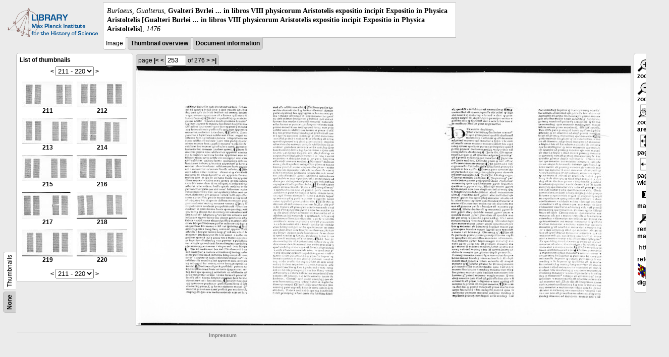

--- FILE ---
content_type: text/html; charset=utf-8
request_url: https://libcoll.mpiwg-berlin.mpg.de/libview?url=/mpiwg/online/permanent/library/QTHE9RS3/index.meta&start=211&viewMode=images&pn=253&mode=texttool
body_size: 18076
content:
<!DOCTYPE html PUBLIC "-//W3C//DTD XHTML 1.0 Transitional//EN"
    "http://www.w3.org/TR/xhtml1/DTD/xhtml1-transitional.dtd">
<html xmlns="http://www.w3.org/1999/xhtml">
<head>
<base href="https://libcoll.mpiwg-berlin.mpg.de/libview/" />

<meta http-equiv="Content-Type" content="text/html; charset=utf-8" />
<title>Burlaeus, Gualterus -  Gvalteri Bvrlei ... in libros VIII physicorum Aristotelis expositio incipit Expositio in Physica Aristoltelis [Gualteri Burlei ... in libros VIII physicorum Aristotelis expositio incipit Expositio in Physica Aristoltelis]</title>
<link rel="stylesheet" href="template/docuviewer_css" type="text/css" />
<script type="text/javascript"
        src="https://digilib.mpiwg-berlin.mpg.de/digitallibrary/jquery/jquery.js"></script>
<script type="text/javascript"
        src="https://digilib.mpiwg-berlin.mpg.de/digitallibrary/jquery/jquery.cookie.js"></script>
<script type="text/javascript"
        src="https://digilib.mpiwg-berlin.mpg.de/digitallibrary/jquery/jquery.digilib.js"></script>
<script type="text/javascript"
        src="https://digilib.mpiwg-berlin.mpg.de/digitallibrary/jquery/jquery.digilib.geometry.js"></script>
<script type="text/javascript"
        src="https://digilib.mpiwg-berlin.mpg.de/digitallibrary/jquery/jquery.digilib.arrows.js"></script>
<script type="text/javascript"
        src="https://digilib.mpiwg-berlin.mpg.de/digitallibrary/jquery/jquery.digilib.marks.js"></script>
<link rel="stylesheet" type="text/css"
      href="https://digilib.mpiwg-berlin.mpg.de/digitallibrary/jquery/jquery.digilib.css" />

<script type="text/javascript">
        var dlOpts = {
             'interactionMode' : 'fullscreen',
             'digilibBaseUrl' : 'https://digilib.mpiwg-berlin.mpg.de/digitallibrary',
             'fn' : '/permanent/library/QTHE9RS3/pageimg',
             'pn' : '253',
             'suppressParamNames' : ['fn'],
             'scalerInsets' : {'x':300, 'y':100}
         };
</script>

<!--  layer headers (rendered always) -->

<script type="text/javascript">
	// <!--
	$(document).ready(function() {
		// autosubmit forms
		$('form.autosubmit').find('.autosubmit').change(function() {
			this.form.submit();
		});
		$('form.autosubmit input[type="submit"]').hide();
		// get digilib div
		$digilib = $('div#scaler');
		// configure digilib
		$digilib.digilib(dlOpts);
	});
// -->
</script>
</head>
<body>
  
    <div class="page-head">
      
    <div class="logo">
      <div class="logo">
      <a href="//echo.mpiwg-berlin.mpg.de" target="_blank"><img
    src="https://libcoll.mpiwg-berlin.mpg.de/libview/template/logo.png" /></a>
    </div>
    </div>
    <div class="title-block">
      
      <div class="title"><span><i>Burlaeus, Gualterus</i>, </span><b> Gvalteri Bvrlei ... in libros VIII physicorum Aristotelis expositio incipit Expositio in Physica Aristoltelis [Gualteri Burlei ... in libros VIII physicorum Aristotelis expositio incipit Expositio in Physica Aristoltelis]</b><span>, <i>1476</i></span></div>
      
      <ul class="view-switcher">
        
          
        <li class="sel">Image</li>
        
        <li class=""><a href="https://libcoll.mpiwg-berlin.mpg.de/libview?url=/mpiwg/online/permanent/library/QTHE9RS3/index.meta&amp;start=211&amp;viewMode=thumbs&amp;pn=253&amp;mode=texttool">Thumbnail
            overview</a></li>
        <li class=""><a href="https://libcoll.mpiwg-berlin.mpg.de/libview?url=/mpiwg/online/permanent/library/QTHE9RS3/index.meta&amp;start=211&amp;viewMode=index&amp;pn=253&amp;mode=texttool">Document information</a></li>
      </ul>
    </div>
  
    </div>
    <div class="page-body">
      <!-- table of contents -->
      <div class="col toc">
        <div class="toc-container">
    
    <div class="toc-switcher-col">
      <div class="toc-switcher">
        <ul>
          <li class=""><span><a
    href="https://libcoll.mpiwg-berlin.mpg.de/libview?tocMode=none&amp;url=/mpiwg/online/permanent/library/QTHE9RS3/index.meta&amp;start=211&amp;viewMode=images&amp;mode=texttool&amp;pn=253">None</a></span></li>
          
          
          
          
          
          <li class="sel"><span>Thumbnails</span></li>
        </ul>
      </div>
    </div>
  
    <!-- block used for main content area -->
    <div class="tocbody thumbs">

      <div class="content">
        <h4>List of thumbnails</h4>
        <div class="ruler top">
          
    <form class="autosubmit"
          action="https://libcoll.mpiwg-berlin.mpg.de/libview">
      <input type="hidden" name="url"
             value="/mpiwg/online/permanent/library/QTHE9RS3/index.meta" />
      <input type="hidden" name="viewMode" value="images" />
      <input type="hidden" name="pn" value="253" />
      <input type="hidden" name="mode" value="texttool" /><span class="ruler-main"><a
    href="https://libcoll.mpiwg-berlin.mpg.de/libview?url=/mpiwg/online/permanent/library/QTHE9RS3/index.meta&amp;start=201&amp;viewMode=images&amp;pn=253&amp;mode=texttool">&lt;</a> <select
    class="autosubmit" name="start">
          
            <option value="1">1 - 10</option>
            <option value="11">11 - 20</option>
            <option value="21">21 - 30</option>
            <option value="31">31 - 40</option>
            <option value="41">41 - 50</option>
            <option value="51">51 - 60</option>
            <option value="61">61 - 70</option>
            <option value="71">71 - 80</option>
            <option value="81">81 - 90</option>
            <option value="91">91 - 100</option>
            <option value="101">101 - 110</option>
            <option value="111">111 - 120</option>
            <option value="121">121 - 130</option>
            <option value="131">131 - 140</option>
            <option value="141">141 - 150</option>
            <option value="151">151 - 160</option>
            <option value="161">161 - 170</option>
            <option value="171">171 - 180</option>
            <option value="181">181 - 190</option>
            <option value="191">191 - 200</option>
            <option value="201">201 - 210</option>
            <option selected="selected" value="211">211 - 220</option>
            <option value="221">221 - 230</option>
            <option value="231">231 - 240</option>
            <option value="241">241 - 250</option>
            <option value="251">251 - 260</option>
            <option value="261">261 - 270</option>
            <option value="271">271 - 276</option>
            
          
      </select> <input type="submit" value="Go" /> <a
    href="https://libcoll.mpiwg-berlin.mpg.de/libview?url=/mpiwg/online/permanent/library/QTHE9RS3/index.meta&amp;start=221&amp;viewMode=images&amp;pn=253&amp;mode=texttool">&gt;</a>
      </span>
    </form>
  
        </div>
        <table class="thumbs">
          <tr>
            <td class="thumb"><a
    href="https://libcoll.mpiwg-berlin.mpg.de/libview?url=/mpiwg/online/permanent/library/QTHE9RS3/index.meta&amp;start=211&amp;viewMode=images&amp;pn=211&amp;mode=texttool"><img
    src="https://digilib.mpiwg-berlin.mpg.de/digitallibrary/servlet/Scaler?fn=/permanent/library/QTHE9RS3/pageimg&amp;pn=211&amp;dw=100&amp;dh=100"
    alt="211" /><br />
                <span title="Scan number 211">211</span> 
            </a></td>
            <td class="thumb"><a
    href="https://libcoll.mpiwg-berlin.mpg.de/libview?url=/mpiwg/online/permanent/library/QTHE9RS3/index.meta&amp;start=211&amp;viewMode=images&amp;pn=212&amp;mode=texttool"><img
    src="https://digilib.mpiwg-berlin.mpg.de/digitallibrary/servlet/Scaler?fn=/permanent/library/QTHE9RS3/pageimg&amp;pn=212&amp;dw=100&amp;dh=100"
    alt="212" /><br />
                <span title="Scan number 212">212</span> 
            </a></td>
          </tr>
          <tr>
            <td class="thumb"><a
    href="https://libcoll.mpiwg-berlin.mpg.de/libview?url=/mpiwg/online/permanent/library/QTHE9RS3/index.meta&amp;start=211&amp;viewMode=images&amp;pn=213&amp;mode=texttool"><img
    src="https://digilib.mpiwg-berlin.mpg.de/digitallibrary/servlet/Scaler?fn=/permanent/library/QTHE9RS3/pageimg&amp;pn=213&amp;dw=100&amp;dh=100"
    alt="213" /><br />
                <span title="Scan number 213">213</span> 
            </a></td>
            <td class="thumb"><a
    href="https://libcoll.mpiwg-berlin.mpg.de/libview?url=/mpiwg/online/permanent/library/QTHE9RS3/index.meta&amp;start=211&amp;viewMode=images&amp;pn=214&amp;mode=texttool"><img
    src="https://digilib.mpiwg-berlin.mpg.de/digitallibrary/servlet/Scaler?fn=/permanent/library/QTHE9RS3/pageimg&amp;pn=214&amp;dw=100&amp;dh=100"
    alt="214" /><br />
                <span title="Scan number 214">214</span> 
            </a></td>
          </tr>
          <tr>
            <td class="thumb"><a
    href="https://libcoll.mpiwg-berlin.mpg.de/libview?url=/mpiwg/online/permanent/library/QTHE9RS3/index.meta&amp;start=211&amp;viewMode=images&amp;pn=215&amp;mode=texttool"><img
    src="https://digilib.mpiwg-berlin.mpg.de/digitallibrary/servlet/Scaler?fn=/permanent/library/QTHE9RS3/pageimg&amp;pn=215&amp;dw=100&amp;dh=100"
    alt="215" /><br />
                <span title="Scan number 215">215</span> 
            </a></td>
            <td class="thumb"><a
    href="https://libcoll.mpiwg-berlin.mpg.de/libview?url=/mpiwg/online/permanent/library/QTHE9RS3/index.meta&amp;start=211&amp;viewMode=images&amp;pn=216&amp;mode=texttool"><img
    src="https://digilib.mpiwg-berlin.mpg.de/digitallibrary/servlet/Scaler?fn=/permanent/library/QTHE9RS3/pageimg&amp;pn=216&amp;dw=100&amp;dh=100"
    alt="216" /><br />
                <span title="Scan number 216">216</span> 
            </a></td>
          </tr>
          <tr>
            <td class="thumb"><a
    href="https://libcoll.mpiwg-berlin.mpg.de/libview?url=/mpiwg/online/permanent/library/QTHE9RS3/index.meta&amp;start=211&amp;viewMode=images&amp;pn=217&amp;mode=texttool"><img
    src="https://digilib.mpiwg-berlin.mpg.de/digitallibrary/servlet/Scaler?fn=/permanent/library/QTHE9RS3/pageimg&amp;pn=217&amp;dw=100&amp;dh=100"
    alt="217" /><br />
                <span title="Scan number 217">217</span> 
            </a></td>
            <td class="thumb"><a
    href="https://libcoll.mpiwg-berlin.mpg.de/libview?url=/mpiwg/online/permanent/library/QTHE9RS3/index.meta&amp;start=211&amp;viewMode=images&amp;pn=218&amp;mode=texttool"><img
    src="https://digilib.mpiwg-berlin.mpg.de/digitallibrary/servlet/Scaler?fn=/permanent/library/QTHE9RS3/pageimg&amp;pn=218&amp;dw=100&amp;dh=100"
    alt="218" /><br />
                <span title="Scan number 218">218</span> 
            </a></td>
          </tr>
          <tr>
            <td class="thumb"><a
    href="https://libcoll.mpiwg-berlin.mpg.de/libview?url=/mpiwg/online/permanent/library/QTHE9RS3/index.meta&amp;start=211&amp;viewMode=images&amp;pn=219&amp;mode=texttool"><img
    src="https://digilib.mpiwg-berlin.mpg.de/digitallibrary/servlet/Scaler?fn=/permanent/library/QTHE9RS3/pageimg&amp;pn=219&amp;dw=100&amp;dh=100"
    alt="219" /><br />
                <span title="Scan number 219">219</span> 
            </a></td>
            <td class="thumb"><a
    href="https://libcoll.mpiwg-berlin.mpg.de/libview?url=/mpiwg/online/permanent/library/QTHE9RS3/index.meta&amp;start=211&amp;viewMode=images&amp;pn=220&amp;mode=texttool"><img
    src="https://digilib.mpiwg-berlin.mpg.de/digitallibrary/servlet/Scaler?fn=/permanent/library/QTHE9RS3/pageimg&amp;pn=220&amp;dw=100&amp;dh=100"
    alt="220" /><br />
                <span title="Scan number 220">220</span> 
            </a></td>
          </tr>
        </table>
        <div class="ruler bottom">
          
    <form class="autosubmit"
          action="https://libcoll.mpiwg-berlin.mpg.de/libview">
      <input type="hidden" name="url"
             value="/mpiwg/online/permanent/library/QTHE9RS3/index.meta" />
      <input type="hidden" name="viewMode" value="images" />
      <input type="hidden" name="pn" value="253" />
      <input type="hidden" name="mode" value="texttool" /><span class="ruler-main"><a
    href="https://libcoll.mpiwg-berlin.mpg.de/libview?url=/mpiwg/online/permanent/library/QTHE9RS3/index.meta&amp;start=201&amp;viewMode=images&amp;pn=253&amp;mode=texttool">&lt;</a> <select
    class="autosubmit" name="start">
          
            <option value="1">1 - 10</option>
            <option value="11">11 - 20</option>
            <option value="21">21 - 30</option>
            <option value="31">31 - 40</option>
            <option value="41">41 - 50</option>
            <option value="51">51 - 60</option>
            <option value="61">61 - 70</option>
            <option value="71">71 - 80</option>
            <option value="81">81 - 90</option>
            <option value="91">91 - 100</option>
            <option value="101">101 - 110</option>
            <option value="111">111 - 120</option>
            <option value="121">121 - 130</option>
            <option value="131">131 - 140</option>
            <option value="141">141 - 150</option>
            <option value="151">151 - 160</option>
            <option value="161">161 - 170</option>
            <option value="171">171 - 180</option>
            <option value="181">181 - 190</option>
            <option value="191">191 - 200</option>
            <option value="201">201 - 210</option>
            <option selected="selected" value="211">211 - 220</option>
            <option value="221">221 - 230</option>
            <option value="231">231 - 240</option>
            <option value="241">241 - 250</option>
            <option value="251">251 - 260</option>
            <option value="261">261 - 270</option>
            <option value="271">271 - 276</option>
            
          
      </select> <input type="submit" value="Go" /> <a
    href="https://libcoll.mpiwg-berlin.mpg.de/libview?url=/mpiwg/online/permanent/library/QTHE9RS3/index.meta&amp;start=221&amp;viewMode=images&amp;pn=253&amp;mode=texttool">&gt;</a>
      </span>
    </form>
  
        </div>
      </div>
      <!-- content -->
    </div>
    <!-- toc -->
  </div>
      </div>
      <!-- col-main: document page -->
      <div class="col main">
        <div class="ruler top">
          
    <form class="autosubmit"
          action="https://libcoll.mpiwg-berlin.mpg.de/libview">
      <input type="hidden" name="url"
             value="/mpiwg/online/permanent/library/QTHE9RS3/index.meta" />
      <input type="hidden" name="start" value="211" />
      <input type="hidden" name="viewMode" value="images" />
      <input type="hidden" name="mode" value="texttool" /> <span class="ruler-main">page <a
    href="https://libcoll.mpiwg-berlin.mpg.de/libview?url=/mpiwg/online/permanent/library/QTHE9RS3/index.meta&amp;start=211&amp;viewMode=images&amp;pn=1&amp;mode=texttool">|&lt;</a>  <a
    href="https://libcoll.mpiwg-berlin.mpg.de/libview?url=/mpiwg/online/permanent/library/QTHE9RS3/index.meta&amp;start=211&amp;viewMode=images&amp;pn=252&amp;mode=texttool">&lt;</a> 
        <input class="autosubmit" size="3" type="text"
               name="pn" value="253" />  <input type="submit" value="Go" /> of 276 <a
    href="https://libcoll.mpiwg-berlin.mpg.de/libview?url=/mpiwg/online/permanent/library/QTHE9RS3/index.meta&amp;start=211&amp;viewMode=images&amp;pn=254&amp;mode=texttool">&gt;</a>  <a
    href="https://libcoll.mpiwg-berlin.mpg.de/libview?url=/mpiwg/online/permanent/library/QTHE9RS3/index.meta&amp;start=211&amp;viewMode=images&amp;pn=276&amp;mode=texttool">&gt;|</a> 
      </span>
      <!-- ruler-main -->
    </form>
  
        </div>
        <div class="content image None">
          <div id="scaler">
            <img src="https://digilib.mpiwg-berlin.mpg.de/digitallibrary/servlet/Scaler?fn=/permanent/library/QTHE9RS3/pageimg&amp;pn=253&amp;dw=500&amp;dh=500" />
          </div>
        </div>
        <!-- /content -->
      </div>
      <!-- /col-main -->
      
      <div class="col buttons">
        <!-- layer switcher -->
        

        <!-- digilib options -->
        <div class="options digilib">
          <ul>
            <li><a href="javascript:$digilib.digilib('zoomBy', 1.4)"> <img
    src="https://libcoll.mpiwg-berlin.mpg.de/libview/template/zoom-in.png" /> zoom in
            </a></li>
            <li><a href="javascript:$digilib.digilib('zoomBy', 0.7)"> <img
    src="https://libcoll.mpiwg-berlin.mpg.de/libview/template/zoom-out.png" />
                zoom out
            </a></li>
            <li><a href="javascript:$digilib.digilib('zoomArea')"> <img
    src="https://libcoll.mpiwg-berlin.mpg.de/libview/template/zoom-area.png" /> zoom area
            </a></li>
            <li><a href="javascript:$digilib.digilib('zoomFull')"> <img
    src="https://libcoll.mpiwg-berlin.mpg.de/libview/template/zoom-full.png" /> full page
            </a></li>
            <li><a href="javascript:$digilib.digilib('zoomFull', 'width')"> <img
    src="https://libcoll.mpiwg-berlin.mpg.de/libview/template/pagewidth.png" /> page
                width
            </a></li>
            <li><a href="javascript:$digilib.digilib('setMark')"> <img
    src="https://libcoll.mpiwg-berlin.mpg.de/libview/template/mark.png" /> set mark
            </a></li>
            <li><a href="javascript:$digilib.digilib('removeMark')"> <img
    src="https://libcoll.mpiwg-berlin.mpg.de/libview/template/delmark.png" /> remove mark
            </a></li>
            <li><a href="javascript:$digilib.digilib('reference')"> <img
    src="https://libcoll.mpiwg-berlin.mpg.de/libview/template/reference.png" /> get reference
            </a></li>
            <li><a href="javascript:$digilib.digilib('digilibUrl', 'open_new')"> <img
    src="https://libcoll.mpiwg-berlin.mpg.de/libview/template/digilib.png" />
                digilib
            </a></li>
          </ul>
        </div>

        <!--  layer option boxes (rendered if active) -->
      </div>
    </div><!-- /page-body -->
    
    
    
      <!-- footer -->
      <div class="footer">
      <div class="content">
	<a href="https://www.mpiwg-berlin.mpg.de/page/imprint" target="_blank">Impressum</a>
      </div>
    </div>
    
    
  
</body>

</html>
